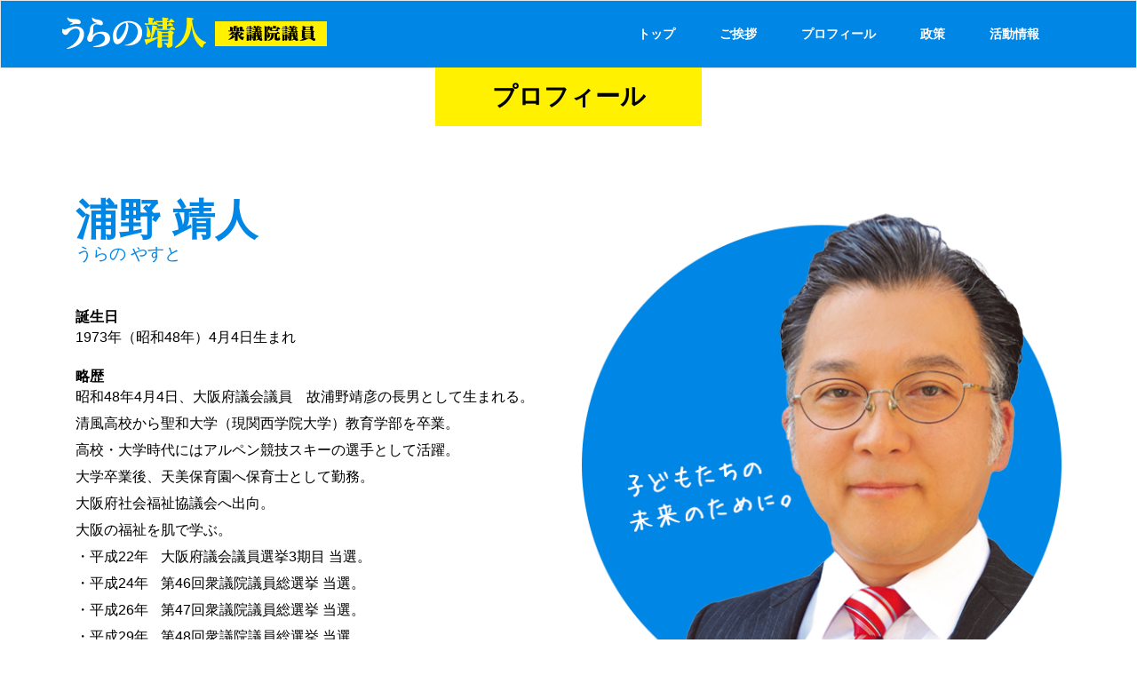

--- FILE ---
content_type: text/html; charset=UTF-8
request_url: https://uranoyasuto.net/profile/
body_size: 17600
content:
<!DOCTYPE html>
<!--[if lt IE 7]> <html class="no-js lt-ie9 lt-ie8 lt-ie7" lang="ja" xmlns:og="https://ogp.me/ns#" xmlns:fb="https://www.facebook.com/2008/fbml"> <![endif]-->
<!--[if IE 7]>    <html class="no-js lt-ie9 lt-ie8" lang="ja" xmlns:og="https://ogp.me/ns#" xmlns:fb="https://www.facebook.com/2008/fbml"> <![endif]-->
<!--[if IE 8]>    <html class="no-js lt-ie9" lang="ja" xmlns:og="https://ogp.me/ns#" xmlns:fb="https://www.facebook.com/2008/fbml"> <![endif]-->
<!--[if gt IE 8]><!--><html class="no-js" lang="ja" xmlns:og="https://ogp.me/ns#" xmlns:fb="https://www.facebook.com/2008/fbml"><!--<![endif]-->
<html lang="ja">
<head>
<!-- Google Tag Manager -->
<script>(function(w,d,s,l,i){w[l]=w[l]||[];w[l].push({'gtm.start':
new Date().getTime(),event:'gtm.js'});var f=d.getElementsByTagName(s)[0],
j=d.createElement(s),dl=l!='dataLayer'?'&l='+l:'';j.async=true;j.src=
'https://www.googletagmanager.com/gtm.js?id='+i+dl;f.parentNode.insertBefore(j,f);
})(window,document,'script','dataLayer','GTM-5CJJVQ7');</script>
<!-- End Google Tag Manager -->

	<meta charset="UTF-8">
	<meta name="viewport" content="width=device-width, initial-scale=1.0">
	<title>衆議院議員　うらの靖人 |   プロフィール</title>
	<meta name="description" content="衆議院議員うらの靖人のウェブサイト">
	<meta property="og:type" content="website">
	<meta property="og:image" content="https://uranoyasuto.net/wp/wp-content/themes/starter/images/ogimg.jpg">
			<link rel="shortcut icon" href="" type="image/x-icon"/>
		<link rel="stylesheet" type="text/css" href="">

	<link rel="profile" href="https://gmpg.org/xfn/11">
	<link rel="pingback" href="https://uranoyasuto.net/wp/xmlrpc.php">
	<!--[if lt IE 9]>
	<script src="https://uranoyasuto.net/wp/wp-content/themes/starter/js/html5.js"></script>
	<![endif]-->
		<link rel='dns-prefetch' href='//fonts.googleapis.com' />
<link rel='dns-prefetch' href='//s.w.org' />
<link rel="alternate" type="application/rss+xml" title="衆議院議員　うらの靖人 &raquo; フィード" href="https://uranoyasuto.net/feed" />
<link rel="alternate" type="application/rss+xml" title="衆議院議員　うらの靖人 &raquo; コメントフィード" href="https://uranoyasuto.net/comments/feed" />
<link rel="alternate" type="application/rss+xml" title="衆議院議員　うらの靖人 &raquo; プロフィール のコメントのフィード" href="https://uranoyasuto.net/profile/feed" />
		<script type="text/javascript">
			window._wpemojiSettings = {"baseUrl":"https:\/\/s.w.org\/images\/core\/emoji\/11\/72x72\/","ext":".png","svgUrl":"https:\/\/s.w.org\/images\/core\/emoji\/11\/svg\/","svgExt":".svg","source":{"concatemoji":"https:\/\/uranoyasuto.net\/wp\/wp-includes\/js\/wp-emoji-release.min.js?ver=4.9.26"}};
			!function(e,a,t){var n,r,o,i=a.createElement("canvas"),p=i.getContext&&i.getContext("2d");function s(e,t){var a=String.fromCharCode;p.clearRect(0,0,i.width,i.height),p.fillText(a.apply(this,e),0,0);e=i.toDataURL();return p.clearRect(0,0,i.width,i.height),p.fillText(a.apply(this,t),0,0),e===i.toDataURL()}function c(e){var t=a.createElement("script");t.src=e,t.defer=t.type="text/javascript",a.getElementsByTagName("head")[0].appendChild(t)}for(o=Array("flag","emoji"),t.supports={everything:!0,everythingExceptFlag:!0},r=0;r<o.length;r++)t.supports[o[r]]=function(e){if(!p||!p.fillText)return!1;switch(p.textBaseline="top",p.font="600 32px Arial",e){case"flag":return s([55356,56826,55356,56819],[55356,56826,8203,55356,56819])?!1:!s([55356,57332,56128,56423,56128,56418,56128,56421,56128,56430,56128,56423,56128,56447],[55356,57332,8203,56128,56423,8203,56128,56418,8203,56128,56421,8203,56128,56430,8203,56128,56423,8203,56128,56447]);case"emoji":return!s([55358,56760,9792,65039],[55358,56760,8203,9792,65039])}return!1}(o[r]),t.supports.everything=t.supports.everything&&t.supports[o[r]],"flag"!==o[r]&&(t.supports.everythingExceptFlag=t.supports.everythingExceptFlag&&t.supports[o[r]]);t.supports.everythingExceptFlag=t.supports.everythingExceptFlag&&!t.supports.flag,t.DOMReady=!1,t.readyCallback=function(){t.DOMReady=!0},t.supports.everything||(n=function(){t.readyCallback()},a.addEventListener?(a.addEventListener("DOMContentLoaded",n,!1),e.addEventListener("load",n,!1)):(e.attachEvent("onload",n),a.attachEvent("onreadystatechange",function(){"complete"===a.readyState&&t.readyCallback()})),(n=t.source||{}).concatemoji?c(n.concatemoji):n.wpemoji&&n.twemoji&&(c(n.twemoji),c(n.wpemoji)))}(window,document,window._wpemojiSettings);
		</script>
		<style type="text/css">
img.wp-smiley,
img.emoji {
	display: inline !important;
	border: none !important;
	box-shadow: none !important;
	height: 1em !important;
	width: 1em !important;
	margin: 0 .07em !important;
	vertical-align: -0.1em !important;
	background: none !important;
	padding: 0 !important;
}
</style>
<link rel='stylesheet' id='whats-new-style-css'  href='https://uranoyasuto.net/wp/wp-content/plugins/whats-new-genarator/whats-new.css?ver=1.11.0' type='text/css' media='all' />
<link rel='stylesheet' id='thm-style-css'  href='https://uranoyasuto.net/wp/wp-content/themes/starter/style.css?ver=4.9.26' type='text/css' media='all' />
<link rel='stylesheet' id='font-awesome-css'  href='https://uranoyasuto.net/wp/wp-content/themes/starter/css/font-awesome.min.css?ver=4.9.26' type='text/css' media='all' />
<link rel='stylesheet' id='raleway_one-css'  href='https://fonts.googleapis.com/css?family=Raleway%3A100%2C200%2C300%2C400%2C500%2C600%2C700%2C800%2C900&#038;ver=4.9.26' type='text/css' media='all' />
<link rel='stylesheet' id='raleway_two-css'  href='https://fonts.googleapis.com/css?family=Raleway%3A100%2C200%2C300%2C400%2C500%2C600%2C700%2C800%2C900&#038;ver=4.9.26' type='text/css' media='all' />
<link rel='stylesheet' id='raleway_three-css'  href='https://fonts.googleapis.com/css?family=Raleway%3A100%2C200%2C300%2C400%2C500%2C600%2C700%2C800%2C900&#038;ver=4.9.26' type='text/css' media='all' />
<link rel='stylesheet' id='quick-style-css'  href='https://uranoyasuto.net/wp/wp-content/themes/starter/quick-style.php?ver=4.9.26' type='text/css' media='all' />
<link rel='stylesheet' id='sportson_preset1-css'  href='https://uranoyasuto.net/wp/wp-content/themes/starter/css/presets/preset1.css?ver=4.9.26' type='text/css' media='all' />
<link rel='stylesheet' id='prettyCss-css'  href='https://uranoyasuto.net/wp/wp-content/plugins/themeum-project/css/prettyPhoto.css?ver=4.9.26' type='text/css' media='' />
<script type='text/javascript' src='https://uranoyasuto.net/wp/wp-includes/js/jquery/jquery.js?ver=1.12.4'></script>
<script type='text/javascript' src='https://uranoyasuto.net/wp/wp-includes/js/jquery/jquery-migrate.min.js?ver=1.4.1'></script>
<link rel='https://api.w.org/' href='https://uranoyasuto.net/wp-json/' />
<link rel="EditURI" type="application/rsd+xml" title="RSD" href="https://uranoyasuto.net/wp/xmlrpc.php?rsd" />
<link rel="wlwmanifest" type="application/wlwmanifest+xml" href="https://uranoyasuto.net/wp/wp-includes/wlwmanifest.xml" /> 
<meta name="generator" content="WordPress 4.9.26" />
<link rel="canonical" href="https://uranoyasuto.net/profile" />
<link rel='shortlink' href='https://uranoyasuto.net/?p=9' />
<link rel="alternate" type="application/json+oembed" href="https://uranoyasuto.net/wp-json/oembed/1.0/embed?url=https%3A%2F%2Furanoyasuto.net%2Fprofile" />
<link rel="alternate" type="text/xml+oembed" href="https://uranoyasuto.net/wp-json/oembed/1.0/embed?url=https%3A%2F%2Furanoyasuto.net%2Fprofile&#038;format=xml" />
	<script type="text/javascript" src="https://www.google.com/jsapi"></script>
	<script type="text/javascript" src="https://uranoyasuto.net/wp/wp-content/themes/starter/js/feed.js"></script>
</head>

<body class="page-template page-template-page-fullwidth page-template-page-fullwidth-php page page-id-9">
<!-- Google Tag Manager (noscript) -->
<noscript><iframe src="https://www.googletagmanager.com/ns.html?id=GTM-5CJJVQ7"
height="0" width="0" style="display:none;visibility:hidden"></iframe></noscript>
<!-- End Google Tag Manager (noscript) -->

  <div id="fb-root"></div>
  <script>(function(d, s, id) {
  var js, fjs = d.getElementsByTagName(s)[0];
  if (d.getElementById(id)) return;
  js = d.createElement(s); js.id = id;
  js.src = "//connect.facebook.net/ja_JP/sdk.js#xfbml=1&appId=249340028563723&version=v2.3";
  fjs.parentNode.insertBefore(js, fjs);
}(document, 'script', 'facebook-jssdk'));</script>
	<div id="page" class="hfeed site">
		<header id="masthead" class="site-header" role="banner">
			<div id="navigation" class="navbar navbar-default">
				<div class="container">
					<div class="navbar-header">
						<button type="button" class="navbar-toggle" data-toggle="collapse" data-target=".navbar-collapse">
							<span class="icon-bar"></span>
							<span class="icon-bar"></span>
							<span class="icon-bar"></span>
						</button>
						<h1><a class="navbar-brand scroll" href="/">

																	<img src="/wp/wp-content/uploads/2018/03/logo.png" title="衆議院議員 うらの靖人">
						</a>
                        <span></span></h1>
					</div>
					<div class="navbar-collapse collapse">
													<ul id="menu-%e3%82%b0%e3%83%ad%e3%83%8a%e3%83%93" class="nav navbar-nav"><li id="menu-item-39" class=" menu-item menu-item-type-post_type menu-item-object-page menu-item-has-children"><a href="https://uranoyasuto.net#home-3" class="no-scroll">トップ</a>
<ul class="sub-menu">
	<li id="menu-item-54" class=" menu-item menu-item-type-post_type menu-item-object-page"><a href="https://uranoyasuto.net#home-activity" class="no-scroll">活動情報</a></li>
	<li id="menu-item-69" class=" menu-item menu-item-type-post_type menu-item-object-page"><a href="https://uranoyasuto.net#home-policy" class="no-scroll">私の考える政策</a></li>
	<li id="menu-item-55" class=" menu-item menu-item-type-post_type menu-item-object-page"><a href="https://uranoyasuto.net#gallery" class="no-scroll">活動風景</a></li>
</li>
	<li id="menu-item-43" class=" menu-item menu-item-type-post_type menu-item-object-page"><a href="https://uranoyasuto.net#link" class="no-scroll">リンク</a></li>
</ul>
</li>
<li id="menu-item-38" class=" menu-item menu-item-type-custom menu-item-object-custom"><a href="/greeting/" class="no-scroll">ご挨拶</a></li>
<li id="menu-item-40" class=" menu-item menu-item-type-custom menu-item-object-custom current-menu-item"><a href="/profile/" class="no-scroll">プロフィール</a></li>
<li id="menu-item-41" class=" menu-item menu-item-type-custom menu-item-object-custom"><a href="/policy/" class="no-scroll">政策</a></li>
<li id="menu-item-20" class=" menu-item menu-item-type-taxonomy menu-item-object-category"><a href="https://uranoyasuto.net/archives/category/activity" class="no-scroll">活動情報</a></li>
</ul>											</div>
				</div>  
			</div>
		</header><!--/#header-->
    <section id="main" class="clearfix">
        <div id="page" class="container">
            <div class="row">
                <div id="content" class="site-content col-md-12" role="main">

                    
                        <article id="post-9" class="post-9 page type-page status-publish hentry">

                            <h1 class="entry-title">プロフィール</h1>

                            
                            <div class="entry-content">
                                <div id="profile-contents">
<div class="feature-box col-md-6 col-sm-6 col-xs-12">
<h2>浦野 靖人</h2>
<p class="furi">うらの やすと</p>
<h3>誕生日</h3>
<p>1973年（昭和48年）4月4日生まれ</p>
<h3>略歴</h3>
<p>昭和48年4月4日、大阪府議会議員　故浦野靖彦の長男として生まれる。<br />
清風高校から聖和大学（現関西学院大学）教育学部を卒業。<br />
高校・大学時代にはアルペン競技スキーの選手として活躍。<br />
大学卒業後、天美保育園へ保育士として勤務。<br />
大阪府社会福祉協議会へ出向。<br />
大阪の福祉を肌で学ぶ。<br />
<span style="display:inline-block; width:6em;">・平成22年</span>大阪府議会議員選挙3期目 当選。<br />
<span style="display:inline-block; width:6em;">・平成24年</span>第46回衆議院議員総選挙 当選。<br />
<span style="display:inline-block; width:6em;">・平成26年</span>第47回衆議院議員総選挙 当選。<br />
<span style="display:inline-block; width:6em;">・平成29年</span>第48回衆議院議員総選挙 当選。<br />
<span style="display:inline-block; width:6em;">・令和3年</span>第49回衆議院議員総選挙 当選。<br />
<span style="display:inline-block; width:6em;">・令和6年</span>第50回衆議院議員総選挙 当選。</p>
<h3>現在</h3>
<p>
衆議院　内閣委員会理事<br />
衆議院　政治改革特別委員会理事<br />
〇日本維新の会選挙対策委員長代行<br />
〇総支部代表（群馬維新の会・静岡県総支部・岐阜県総支部<br />
　愛知維新の会・三重県総支部・鳥取県総支部・岡山維新の会<br />
　広島維新の会・徳島維新の会・香川県総支部・宮崎県総支部<br />
　沖縄県総支部）<br />
〇党紀委員長</p>
<h3>趣味</h3>
<p>スキー（高校・大学時代はアルペンスキーの選手）</p>
</div>
<div class="feature-box col-md-6 col-sm-6 col-xs-12"><img src="/wp/wp-content/uploads/2021/12/profile_img.png" alt="うらの靖人" width="100%" /></div>
</div>
                                                            </div>

                        </article>

                                    </div>
            </div> <!--/#content-->
        </div>
    </section> <!--/#page-->


<section id="bottom" class="footer-wiget-area">
  <div class="container">
    <div class="row">
          </div>
  </div>
</section>
<footer id="footer" class="midnight-blue">
  <div class="container">
    <div class="row">
    <p><strong>大阪府第15区</strong><br>
          松原市・富田林市・河内長野市・大阪狭山市・堺市美原区・太子町・河南町・千早赤阪村</p>
      <div class="inner">
    
        <p class="address"><strong>国会事務所</strong><br>
          〒100-8981 東京都千代田区永田町2-2-1<br>
          衆議院第一議員会館405号室<br>
          Tel.03-3508-7641 Fax.03-3508-3271</p>
        <p class="address"><strong>大阪事務所</strong><br>
          〒580-0016 大阪府松原市上田3-4-6<br>
    <a href="https://maps.app.goo.gl/AQaXnX7HFDCbwskE6" target="_blank">GoogleMAP</a><br>
          Tel.072-330-6700 Fax.072-336-0037</p>
      </div>
      <div class="col-sm-6">
      <p class="copyright">Copyright &copy; うらの靖人 All Rights Reserved</p>
      </div>
      <div class="col-sm-6">
        <ul id="menu-%e3%82%b0%e3%83%ad%e3%83%8a%e3%83%93-1" class="footer-menu pull-right"><li id="menu-item-39" class="menu-item menu-item-type-post_type menu-item-object-page menu-item-has-children menu-item-39"><a href="/">トップ</a></li>
<li id="menu-item-38" class="menu-item menu-item-type-custom menu-item-object-custom menu-item-38"><a href="/greeting/">ご挨拶</a></li>
<li id="menu-item-40" class="menu-item menu-item-type-custom menu-item-object-custom menu-item-40"><a href="/profile/">プロフィール</a></li>
<li id="menu-item-41" class="menu-item menu-item-type-custom menu-item-object-custom menu-item-41"><a href="/policy/">政策</a></li>
<li id="menu-item-20" class="menu-item menu-item-type-taxonomy menu-item-object-category menu-item-20"><a href="/archives/category/activity">活動情報</a></li>
</ul>
      </div>
    </div>
  </div>
  <a id="gototop" class="gototop" href="#"><i class="icon-chevron-up"></i></a><!--#gototop--> 
</footer>
<!--/#footer-->
</div>
<script type='text/javascript' src='https://uranoyasuto.net/wp/wp-content/themes/starter/js/bootstrap.min.js?ver=4.9.26'></script>
<script type='text/javascript' src='https://uranoyasuto.net/wp/wp-content/themes/starter/js/SmoothScroll.js?ver=4.9.26'></script>
<script type='text/javascript' src='https://uranoyasuto.net/wp/wp-content/themes/starter/js/jquery.scrollTo.js?ver=4.9.26'></script>
<script type='text/javascript' src='https://uranoyasuto.net/wp/wp-content/themes/starter/js/jquery.nav.js?ver=4.9.26'></script>
<script type='text/javascript' src='https://uranoyasuto.net/wp/wp-content/themes/starter/js/jquery.parallax.js?ver=4.9.26'></script>
<script type='text/javascript' src='https://uranoyasuto.net/wp/wp-content/themes/starter/js/main.js?ver=4.9.26'></script>
<script type='text/javascript' src='https://uranoyasuto.net/wp/wp-content/plugins/themeum-project/js/jquery.prettyPhoto.js?ver=4.9.26'></script>
<script type='text/javascript' src='https://uranoyasuto.net/wp/wp-content/plugins/themeum-project/js/prettyphoto-custom.js?ver=4.9.26'></script>
<script type='text/javascript' src='https://uranoyasuto.net/wp/wp-includes/js/wp-embed.min.js?ver=4.9.26'></script>
<script type="text/javascript">
			  var _gaq = _gaq || [];
  _gaq.push(['_setAccount', 'UA-73158415-1']);
  _gaq.push(['_trackPageview']);

  (function() {
    var ga = document.createElement('script'); ga.type = 'text/javascript'; ga.async = true;
    ga.src = ('https:' == document.location.protocol ? 'https://' : 'http://') + 'stats.g.doubleclick.net/dc.js';
    var s = document.getElementsByTagName('script')[0]; s.parentNode.insertBefore(ga, s);
  })();
</script>
</body></html>

--- FILE ---
content_type: text/css
request_url: https://uranoyasuto.net/wp/wp-content/plugins/whats-new-genarator/whats-new.css?ver=1.11.0
body_size: 1903
content:
div.whatsnew {
  margin: 0 1.3%;
  float:left;
  font-size: 100%;
  word-break: break-all;
  overflow: hidden;
  width:60%;
/*  border: 1px silver solid;
  -webkit-border-radius: 3px;
  -moz-border-radius: 3px;
  -ms-border-radius: 3px;
  -o-border-radius: 3px;
  border-radius: 3px;
*/}

div.wn-head {
  margin: 0;
  padding: 5px 10px;
  overflow: hidden;
  background:none !important;
/*  border: 0;
  border-bottom: 1px silver solid;
  -webkit-box-shadow: #cccccc 1px 1px 4px;
  -moz-box-shadow: #cccccc 1px 1px 4px;
  box-shadow: #cccccc 1px 1px 4px;
  -moz-border-radius-topleft: 3px;
  -webkit-border-top-left-radius: 3px;
  border-top-left-radius: 3px;
  -moz-border-radius-topright: 3px;
  -webkit-border-top-right-radius: 3px;
  border-top-right-radius: 3px;
*/}
div.wn-head .wn-title {
  font-weight: bold;
  font-size: 100%;
  text-align: left;
  float: left;
  overflow: hidden;
  width: auto;
}
div.wn-head .wn-postlist {
  background: transparent url("./image/list.png") left center no-repeat;
  font-weight: normal;
  font-size: 90%;
  text-align: right;
  cursor: pointer;
  float: right;
  width: 4em;
}

div.wn-item {
  margin: 5px 0;
  padding: 0;
  border: 0;
  overflow: hidden;
}
div.wn-item .wn-date {
  margin: 0 0 0 0.3em;
  padding: 0;
  border: 0;
  float: left;
  width: 7.1em;
  font-weight: bold;
  overflow: hidden;
  white-space: nowrap;
}
div.wn-item .wn-article {
  margin: 0 0 0 7.1em;
  padding: 0 2px;
  overflow: hidden;
}
div.wn-item .wn-article .newmark {
  font-size: 74%;
  padding: 1px 5px;
  vertical-align: middle;
  color: White;
  background-color: #ff4500;
  -webkit-border-radius: 3px;
  -moz-border-radius: 3px;
  -ms-border-radius: 3px;
  -o-border-radius: 3px;
  border-radius: 3px;
}
@media (max-width: 767px) {
div.whatsnew {
  float:none;
  padding:0 15px;
  margin: 0;
  width:100%;
}
div.wn-head .wn-postlist {
  float: none;
}


}

--- FILE ---
content_type: text/css
request_url: https://uranoyasuto.net/wp/wp-content/themes/starter/style.css?ver=4.9.26
body_size: 15406
content:
/*
Theme Name: starter
Theme URI: http://demo.themeum.com/starter
Author: Themeum
Author URI: http://themeum.com/
Description: Features include a front page template with its own widgets, an optional display font, styling for post formats on both index and single views, and an optional no-sidebar page template. Make it yours with a custom menu.
Version: 1.1
License: GNU General Public License v2 or later
License URI: http://www.gnu.org/licenses/gpl-2.0.html
Tags:
Text Domain: THEMEUM
*/


@import url('css/bootstrap.min.css');
@import url('css/font-awesome.min.css');
@import url('css/main.css');

@import url(http://fonts.googleapis.com/css?family=Roboto:400,100,300,500,700,900);
@import url(http://fonts.googleapis.com/css?family=Roboto+Slab:400,300,100,700);

#main{
	margin: 0 auto;
}

.blog #content article.post,
.archive #content article.post{
	margin-bottom: 60px;
	background: #fff;
}
.site-header{
	margin-bottom: 0;
}

.entry-thumbnail{
	border-bottom: 3px solid #eee;
}

.navbar.navbar-default{
	background-color: #fff;
	margin-bottom: 0;
	border-bottom: 0;
	box-shadow: 0 0 3px 0 rgba(0, 0, 0, 0.2);
	-webkit-box-shadow: 0 0 3px 0 rgba(0, 0, 0, 0.2);
}

.entry-chat,
.entry-link,
.entry-status,
.entry-qoute,
.entry-audio{
	padding: 20px;
	border-width: 0 0 1px;
	border-style: solid;
	border-color: #eee;
	box-shadow: inset 0px 0px 3px rgba(0,0,0,.5);
	background: #34495e;
	color:#fff;
	font-size: 14px;
}

.entry-chat p{
	font-size: 14px;
}

.entry-link{
	padding-top: 30px;
	padding-bottom: 30px;
}

.entry-link h4{
	font-size: 20px;
}

.entry-qoute blockquote p{
	font-weight: 400;
	letter-spacing: .5px;
	line-height: 26px;
}

.entry-qoute blockquote small{
	font-style: italic;
	font-size: 15px;
}

.format-aside .post-content.media .entry-title{
	display: none;
}

.page .entry-title{
	background:#fff100;
	font-size:28px;
	margin:0 auto;
	text-align:center;
	text-transform: capitalize;
	padding:18px 0;
	width:300px;
}

.entry-title,
.entry-summary{
	-ms-word-wrap: break-word;
	word-wrap: break-word;
}
.entry-content>h2{
	color:#0086e4;
	font-size:48px;
	font-weight:bold;
	margin:0 0 65px 0;
}
.entry-content>p{
	font-size:16px;
	line-height:30px;
}
.post-content.media{
	margin-top: 20px;
}

.post-content.media .pull-left{
	padding-right: 20px;
	border-right: 1px solid #eaeaea;
	margin-right: 30px;
}

.post-content.media .post-format,
.post-content.media .publish-date{
	text-align: center;
	margin: 15px 0 0;
	padding: 0px;
}

.post-content.media .post-format{
	margin: 0 0 15px;
}

.post-content.media .post-format i{
	font-size: 24px;
	border: 1px solid #eee;
	/* border-radius: 50%; */
	width: 50px;
	height: 50px;
	line-height: 50px;
	text-align: center;
	transition:all .4s linear;
}

.post-content.media:hover .post-format i{
	border-color: #34495e;
	border-radius: 50%;
}

.post-content.media .publish-date{
	margin: 5px 0 0px;
}

.post-content.media .publish-date .entry-date{
	font-size: 16px;
	font-weight: 400;
	padding: 0 10px;
	text-transform: uppercase;
}

#blog-gallery-slider.carousel{
	overflow: hidden;
}

#blog-gallery-slider .carousel-control.left,
#blog-gallery-slider .carousel-control.right{
	top: 40%;
	left: -40px;
	height: 80px;
	width: 40px;
	background: #34495e;
	opacity: 0;
	text-shadow:none;
	border-top-right-radius: 3px;
	border-bottom-right-radius: 3px;
	transition: all .3s linear;
}

#blog-gallery-slider .carousel-control.right{
	left: auto;
	right: -40px;
	border-top-right-radius: 0;
	border-bottom-right-radius: 0;
	border-top-left-radius: 3px;
	border-bottom-left-radius: 3px;
}

#blog-gallery-slider.carousel:hover .carousel-control.left{
	left: 0px;
	opacity: 1;
}

#blog-gallery-slider.carousel:hover .carousel-control.right{
	right: 0px;
	opacity: 1;
}


#blog-gallery-slider .carousel-control .glyphicon-chevron-left,
#blog-gallery-slider .carousel-control .glyphicon-chevron-right{
	line-height: 80px;
	top: 0;
	left: 10px;
}

.entry-meta{
	margin: 0px 0 20px;
}
.entry-meta .author,
.entry-meta .comments-link{
	display:none;
}

.entry-meta ul{
	display: block;
	list-style: none;
	padding: 0;
	margin: 0;
}

.entry-meta ul li{
	display: inline-block;
	margin-right: 15px;
}

.entry-meta ul li i{
	margin-right: 5px;
}

.entry-meta ul li:last-child{
	margin-right: 0px;
}

.entry-meta ul li,
.entry-meta ul li i,
.entry-meta ul li a{
	text-transform: uppercase;
	letter-spacing: .75px;
	color: #a8b1b4;
	font-weight: 300;
}

.entry-meta ul li a:hover{
	color: #222;
}

.entry-summary .read-more{
	position: relative;
	-webkit-transition: all 0.17s ease-in-out;
	-moz-transition: all 0.17s ease-in-out;
	-ms-transition: all 0.17s ease-in-out;
	-o-transition: all 0.17s ease-in-out;
	transition: all 0.17s ease-in-out;
	border: 2px solid #e5e5e5;
	padding: 6px 32px 6px 22px;
	border-radius: 4px;
	color: #363f46;
	box-shadow: 0 0 0 0;
	font-size: 12px;
	text-transform: capitalize;
}

.entry-summary p:last-child{
	margin-top: 20px;
}

.entry-summary .read-more:hover{
	color: #34495e;
}

.entry-status iframe{
	width: 99%;
}


.single-post .entry-title{
	margin-top: 20px;
}

.single-post #content article.post{
	margin-bottom: 30px;
}

.single-post #content .post-author,
.single-post #content .post-navigation{
	background: #fff;
	margin-top: 0px;
	margin-bottom: 30px;
}


.single-post #content .post-author .pull-left{
	margin-right: 20px;
	padding: 3px;
	background: #eee;
}

.single-post #content .post-author .media-body h3{
	margin-top: 0;
	text-transform: capitalize;
}

.single-post #content .post-author .media-body p{
	margin-bottom: 0;
	line-height: 24px;
	font-size: 14px;
}

.single-post #content .post-navigation{
	text-transform: lowercase;
}

.single-post #content .post-navigation a:hover{
	text-decoration: underline;
}

.sticky{

}

.alignnone {
    margin: 5px 20px 20px 0;
}

img.alignnone {
    max-width: 100%;
    height: auto;
}

.aligncenter,
div.aligncenter {
    display: block;
    margin: 5px auto 5px auto;
}

.alignright {
    float:right;
    margin: 10px 0 20px 20px;
}

.alignleft {
    float: left;
    margin: 10px 20px 20px 0;
}

.aligncenter {
    display: block;
    margin: 10px auto 15px auto;
}

a img.alignright {
    float: right;
    margin: 5px 0 20px 20px;
}

a img.alignnone {
    margin: 5px 20px 20px 0;
}

a img.alignleft {
    float: left;
    margin: 5px 20px 20px 0;
}

a img.aligncenter {
    display: block;
    margin-left: auto;
    margin-right: auto
}

.wp-caption {
    background: #fff;
    border: 1px solid #f0f0f0;
    max-width: 96%; /* Image does not overflow the content area */
    padding: 5px 3px 10px;
    text-align: center;
}

.wp-caption.alignnone {
    margin: 5px 20px 20px 0;
}

.wp-caption.alignleft {
    margin: 5px 20px 20px 0;
}

.wp-caption.alignright {
    margin: 5px 0 20px 20px;
}

.wp-caption img {
    border: 0 none;
    height: auto;
    margin: 0;
    max-width: 98.5%;
    padding: 0;
    width: auto;
}

.wp-caption p.wp-caption-text {
    font-size: 11px;
    line-height: 17px;
    margin: 0;
    padding: 0 4px 5px;
}

.gallery-caption{

}

.bypostauthor{

}

.widget-area{
	word-break: break-word;
}

.widget-area img{
	max-width: 100%;
	height: auto;
}

.bottom-widget{
	word-break: break-word;
}

.widget_recent_comments a{
	word-break: break-word;
}

.bottom-widget img{
	max-width: 100%;
	height: auto;
}

.widget-area select{
	max-width: 100%;
}

.bottom-widget select{
	max-width: 100%;
}

.sidebar-inner .widget{
	margin-bottom: 5px;
	padding: 0 25px 60px;
	background: #fff;
}

.footer-wiget-area .bottom-widget{
	margin-bottom:50px;
}

.form-control{
	border-radius: 0;
}

.widget_title{
	margin-top: 0;
	margin-bottom: 20px;
	font-size:20px;
	font-weight:bold;
	background: url(images/boder-bg.png) repeat-x 0 100%;
	padding-bottom:13px;
}

.widget table,
.widget th,
.widget td {
	border: 1px solid rgba(0, 0, 0, 0.1);
	text-align: center;
}

.widget table {
	border-collapse: separate;
	border-spacing: 0;
	border-width: 1px 0 0 1px;
	width: 100%;
}

.widget caption,
.widget th,
.widget td {
	font-weight: normal;
	text-align: center;
	line-height: 1.8;
}

.widget caption{
	width: 100%;
	border-width: 1px 1px 0;
	border-style: solid;
	border-color: rgba(0,0,0,.1);
	line-height: 2.5;
}
.widget th {
	border-width: 0 1px 1px 0;
	font-weight: bold;
}

.widget td {
	border-width: 0 1px 1px 0;
}

.widget table,
.widget th,
.widget td {
	border-color: rgba(0, 0, 0, 0.1);
}

.widget caption {
	color: #2b2b2b;
	font-weight: 900;
}
.widget thead th {
	background-color: rgba(0, 0, 0, 0.02);
}

.widget #today a{
	display: block;
	background-color: rgba(0, 0, 0, 0.02);
}

.widget .tagcloud{
	display: block;
}

.widget .tagcloud a{
	display: inline-block;
	font-size: 14px!important;
	padding: 5px 15px;
	margin-right: 7px;
	margin-bottom: 10px;
	border: 1px solid rgba(0,0,0,.1);
	transition:all 500ms linear;
}

.widget .tagcloud a:hover{
	background-color:rgba(0,0,0,.1);
}

.widget ul{
	padding: 0;
	margin: 0;
	letter-spacing: 0;
	list-style: none;
}

.widget ul li{
	color: #95a3a6;
	border-bottom: 1px dotted #e2e2e2;
	padding: 8px 0;
}


.widget ul li a{
	text-decoration: none;
	color: #0086e4;
	font-size:16px;
	padding: 8px 5px 8px 0;
	-webkit-transition: all .07s ease;
	-moz-transition: all .07s ease;
	-ms-transition: all .07s ease;
	-o-transition: all .07s ease;
	transition: all .07s ease;
}

.widget ul li:hover  { background:#fafafa; }

.widget ul li a:hover{ 
	color: #515151;
	padding-left:6px;
}

#footer a{
	color: #000;
}

.footer-menu{
	list-style: none;
	display: block;
}

.footer-menu li{
	position: relative;
	display: inline-block;
	margin-right: 10px;
	margin-left: 10px;
}

.footer-menu li:first-child{
	margin-left: 0;
}

.footer-menu li:last-child{
	margin-right: 0;
}

.footer-menu li:before{
	content: "/";
	position: absolute;
	right: -14px;
}

.footer-menu li:last-child:before{
	display: none;
}

#respond input[type="text"],
#respond input[type="email"],
#respond input[type="url"]
{
	display: block;
	width: 100%;
	height: 36px;
	border: 1px solid #f2f2f2;
	margin-bottom: 30px;
	padding: 0 10px;
	background: #fafafa;
}


#respond textarea{
	display: block;
	width: 100%;
	height: 180px;
	border: 1px solid #f2f2f2;
	margin-bottom: 30px;
	resize:none;
	padding: 10px;
	background: #fafafa;
}

#respond input:focus,
#respond textarea:focus{
	outline-offset:0;
	outline: 0;
	border-color:#000;
}

#respond ::-webkit-input-placeholder{
	font-weight: 300;
	font-style: italic;
	font-size: 16px;
	letter-spacing: 1px;
}

#footer{
	padding: 25px 0 0;
}

.footer-menu{
	margin:0;
}

#respond .logged-in-as{
	padding-left: 15px;
}

#respond .comment-reply-title{
	margin-top: 0px;
	text-transform: capitalize;
	margin-bottom: 20px;
}

.comment-list{
	padding: 0;
}

.comment-list .comment-body{
	margin-bottom:25px;
}

.comment-list .comment-body .comment-avartar{
	margin-right: 20px;
}

.comment-list .comment-body .comment-author{
	font-size: 16px;
	text-transform: capitalize;
}

.comment-list .comment-body .comment-date,
.comment-list .comment-body .comment-time{
	font-size: 13px;
	font-weight: 300;
	margin: 0 0 0 7px;
}

.comment-list .comment-body .comment-time{
	margin: 0 10px 0 0px;
}

.comment-list .comment-body .edit-link{
	margin-right: 5px;
}

.comment-list .comment-body .comment-reply,
.comment-list .comment-body .edit-link{
	text-transform: lowercase;
	font-weight: 300;
	display: none;
	transition: display .5s linear;
	-webkit-transition: display .5s linear;
}


.comment-list .comment-body:hover .comment-reply,
.comment-list .comment-body:hover .edit-link{
	display: inline-block;
}

.comment-body .comment-content p{
	margin-bottom: 0;
	font-size: 13px;
	letter-spacing: .3px;
	line-height: 20px;
	margin-top: 0px;
}

.comment-list .children{
	padding-left: 40px;
}

#comments .comments-title{
	margin-top: 0;
	margin-bottom: 20px;
}

#comments .form-submit #submit{

	display: inline-block;
	padding: 6px 12px;
	margin-bottom: 0;
	font-size: 14px;
	font-weight: normal;
	line-height: 1.428571429;
	text-align: center;
	white-space: nowrap;
	vertical-align: middle;
	cursor: pointer;
	background-image: none;
	border: 1px solid transparent;
	border-radius: 4px;
	-webkit-user-select: none;
		-moz-user-select: none;
			-ms-user-select: none;
				-o-user-select: none;
					user-select: none;
	color: #333333;
	background-color: #ffffff;
	border-color: #cccccc;

}

.page-header{
	padding: 0;
	margin: 0 auto 70px;
	text-align:center;
	border:0 none;
}

.page-header .page-title{
	background:#fff100;
	font-size:28px;
	margin:0 auto;
	text-align:center;
	text-transform: capitalize;
	padding:18px 0;
	width:300px;
}

.pagination{
	padding: 0;
	margin: 0;
}

.pagination>.active>a,
.pagination>.active>span,
.pagination>.active>a:hover,
.pagination>.active>span:hover,
.pagination>.active>a:focus,
.pagination>.active>span:focus{
	background: #34495e;
	border-color: #34495e;
}


/** menu **/

 #masthead.sticky{
    position: fixed!important;
    top: 0;
    left: 0;
    right: 0;
    z-index: 99999;
 }

#navigation.navbar{
	border-radius: 0;
}

#navigation .navbar-nav > li > a {
	padding: 25px;
	line-height: 25px;
	transition:padding .2s ease-in-out 0;
}

#masthead.sticky #navigation .navbar-nav > li > a {
	padding: 20px 25px;
}

#navigation .navbar-nav ul.sub-menu{
	list-style: none;
	padding: 0;
	margin: 0;
	width:180px;
	position: absolute;
	z-index: 99999;
}

#navigation .navbar-nav li.menu-item-has-children {
	position: relative;
}

#navigation .navbar-nav li.menu-item-has-children ul.sub-menu{
	visibility: hidden; 
	background: #F8F8F8;
	border: 1px solid #E7E7E7;
	border-top: 0;
	display:none;
}

#navigation .navbar-nav li.menu-item-has-children ul.sub-menu li{
	line-height: 20px;
}

#navigation .navbar-nav li.menu-item-has-children ul.sub-menu li a{
	padding: 10px 25px;
	display: block;
}

#navigation .navbar-nav li.menu-item-has-children ul.sub-menu li a:hover {
	background: #f2f2f2;
}

#navigation .navbar-nav li.menu-item-has-children:hover ul.sub-menu{
	visibility: visible; 
}

/* One Page Style */

.page-wrapper{
/*	padding: 80px 0;
*/}

.parallax{
	position: relative;
	z-index: 1;
}

.parallax-image{
	background-position: 50% 0;
	background-repeat: no-repeat;
	background-attachment: fixed;
	background-size: cover;
}

/*
.overlay{
	position: absolute;
	top: 0;
	bottom: 0;
	right: 0;
	left: 0;
	background: url('./images/pattern.png');
	z-index: 2;
}
*/

.parallax-content{
	position: relative;
	z-index: 4;
	padding: 80px 0;
}

@media (max-width: 767px) {
.page .entry-title{
	font-size:14px;
	padding:9px 0;
	width:150px;
}
}

.activity_banner{
	width:100%;
	margin:10px 0 0 0;
}

--- FILE ---
content_type: text/css;charset=UTF-8
request_url: https://uranoyasuto.net/wp/wp-content/themes/starter/quick-style.php?ver=4.9.26
body_size: 253
content:
body{ background: #ffffff; }.navbar.navbar-default{ background: #0086e4; }#footer{ background: #fff100; }body{font-family: "Raleway";font-weight: 400;font-size: 14px;color: #000000;}h1,h2,h3,h4,h5,h6{font-family: "Raleway";font-weight: 700;color: #000000;}#navigation .navbar-nav > li > a{font-family: "Raleway";}

--- FILE ---
content_type: text/css
request_url: https://uranoyasuto.net/wp/wp-content/themes/starter/css/presets/preset1.css?ver=4.9.26
body_size: 212
content:
/* anchor */
a,
#navigation, 
.team-box ul.social li a{
  color: #0082dd;

}
.navbar-nav > li.current-menu-parent > a,
#navigation .navbar-nav li.current-menu-item a{
  color: #ffffff !important;
}

a:hover{
  color:#0082dd;
}

.team-box:hover {
	background: #095bc1;
}




--- FILE ---
content_type: text/css
request_url: https://uranoyasuto.net/wp/wp-content/themes/starter/css/main.css
body_size: 24785
content:
@charset "UTF-8";
/*
* Starter - HTML5 Template
* File Description: This file contain all the site styles.
* 
* Author: Themeum
* 
* Website: http://www.themeum.com/
* 
* Support: support@themeum.com
* 
* This template has been purchased at http://www.themeum.com/
*/

/*
* TABLE OF CONTENT
*
*/

a:hover{
	text-decoration: none;
}

.btn{
	text-transform: uppercase;
	border-width: 0 0 3px !important;
	border-style: solid;
	border-radius: 6px;
}

/*=================================
*======= 		BLOG	 ========
*===============================*/

body{
	background: #fff;
	font-size: 16px;
	line-height: 24px;
	font-weight: 300;
	color: #000;
	font-family: "メイリオ",Meiryo,"Hiragino Kaku Gothic Pro","ヒラギノ角ゴ Pro W3","ＭＳ Ｐゴシック",sans-serif !important;
}

h1,h2,h3,h4,h5,h6{
	font-weight: 400;
	font-family: "メイリオ",Meiryo,"Hiragino Kaku Gothic Pro","ヒラギノ角ゴ Pro W3","ＭＳ Ｐゴシック",sans-serif !important;
}

h1{
	font-weight: 300;
}

h3{
	font-size: 20px;
}
a:hover{
	opacity:0.8;
}



/* Dark Background */
#service-2.dark-bg,
#clients.dark-bg{
	color: #fff;
	color: rgba(255,255,255,.8);
}

#service-2.dark-bg h2,
#clients.dark-bg h2,
.service-box-2 h3{
	color: rgba(255,255,255,.8);
}




#home-3{
	padding: 0;
}

.title-area{
	background: url(../images/h2_bg.png) repeat-x 0 0; 
	text-align: center;
	margin-bottom: 0;
}

.title-area h1.title{
	margin-top: 0;
}

.title-area h2.title{
	background:#fff100;
	font-size:28px;
	font-weight:bold;
	margin: 0  auto !important;
	padding:16px 0;
	text-align:center;
	width:300px;

}
.title-area .subtitle{
	display: inline-block;
	font-size: 20px;
	line-height: 28px;
	max-width: 900px
}


/*=================================
*======= NAVIGATION ========
*===============================*/
#navigation .navbar-brand{
	text-decoration: none;
	color: #34495e;
	margin-top: 3px;
}

#navigation .navbar-brand:hover{
	text-decoration: none;
}

.navbar-brand .icon-comments{
	font-size: 34px;
	vertical-align: top;
}

.navbar-brand span{
	display: inline-block;
	font-family: "メイリオ",Meiryo,"Hiragino Kaku Gothic Pro","ヒラギノ角ゴ Pro W3","ＭＳ Ｐゴシック",sans-serif !important;
	font-size: 36px;
	line-height: 32px;
	margin-left: 5px;
	vertical-align: bottom;
}

#navigation .navbar-nav{
	float: right;
}

#navigation .navbar-nav > li > a{
	font-family: "メイリオ",Meiryo,"Hiragino Kaku Gothic Pro","ヒラギノ角ゴ Pro W3","ＭＳ Ｐゴシック",sans-serif !important;
	font-size: 14px;
	font-weight: bold;
	padding-top:30px;
	padding-bottom: 30px;
}

.navbar-collapse {
	max-height: 220px;
}


#carousel-main .carousel-caption{
	left: auto;
	right: auto;
	width: 100%;
	text-align: left;
	bottom: 30%;
	z-index: 5;
}

#carousel-main .carousel-inner>.item>img{
		margin: 0 auto;
	}

#carousel-main .carousel-caption h2{
	font-size: 72px;
	font-weight: 100;
	text-shadow:none;
	color:#fff;
}

#carousel-main .carousel-caption .lead{
	margin-bottom: 50px;
}

#carousel-main .carousel-control{
	top: 50%;
	width: 40px;
	height: 40px;
	background:#317faf;
	opacity: .8;
	-webkit-border-radius: 20px;
	-moz-border-radius: 20px;
	border-radius: 20px;
	z-index: 6;
}

#carousel-main .carousel-control i {
	line-height: 40px;
}

@keyframes bounceInUp {
	0% {
		opacity: 0;
		transform: translateY(2000px);
	}

	60% {
		opacity: 1;
		transform: translateY(-30px);
	}

	80% {
		transform: translateY(10px);
	}

	100% {
		transform: translateY(0);
	}
}

#carousel-main .active .bounceInUp {
	-webkit-animation-name: bounceInUp;
	-moz-animation-name: bounceInUp;
	-o-animation-name: bounceInUp;
	animation-name: bounceInUp;
	-webkit-animation-fill-mode:both;
	-moz-animation-fill-mode:both;
	-ms-animation-fill-mode:both;
	-o-animation-fill-mode:both;
	animation-fill-mode:both;
	-webkit-animation-duration:1s;
	-moz-animation-duration:1s;
	-ms-animation-duration:1s;
	-o-animation-duration:1s;
	animation-duration:1s;
	-webkit-animation-delay:.4s;
	-moz-animation-delay:.4s;
	-ms-animation-delay:.4s;
	-o-animation-delay:.4s;
	animation-delay:.4s;
}

@-webkit-keyframes bounceInDown {
	0% {
		opacity: 0;
		-webkit-transform: translateY(-2000px);
	}

	60% {
		opacity: 1;
		-webkit-transform: translateY(30px);
	}

	80% {
		-webkit-transform: translateY(-10px);
	}

	100% {
		-webkit-transform: translateY(0);
	}
}

@-moz-keyframes bounceInDown {
	0% {
		opacity: 0;
		-moz-transform: translateY(-2000px);
	}

	60% {
		opacity: 1;
		-moz-transform: translateY(30px);
	}

	80% {
		-moz-transform: translateY(-10px);
	}

	100% {
		-moz-transform: translateY(0);
	}
}

@-o-keyframes bounceInDown {
	0% {
		opacity: 0;
		-o-transform: translateY(-2000px);
	}

	60% {
		opacity: 1;
		-o-transform: translateY(30px);
	}

	80% {
		-o-transform: translateY(-10px);
	}

	100% {
		-o-transform: translateY(0);
	}
}

@keyframes bounceInDown {
	0% {
		opacity: 0;
		transform: translateY(-2000px);
	}

	60% {
		opacity: 1;
		transform: translateY(30px);
	}

	80% {
		transform: translateY(-10px);
	}

	100% {
		transform: translateY(0);
	}
}

#carousel-main .active .bounceInDown {
	-webkit-animation-name: bounceInDown;
	-moz-animation-name: bounceInDown;
	-o-animation-name: bounceInDown;
	animation-name: bounceInDown;
	-webkit-animation-fill-mode:both;
	-moz-animation-fill-mode:both;
	-ms-animation-fill-mode:both;
	-o-animation-fill-mode:both;
	animation-fill-mode:both;
	-webkit-animation-duration:1s;
	-moz-animation-duration:1s;
	-ms-animation-duration:1s;
	-o-animation-duration:1s;
	animation-duration:1s;
	-webkit-animation-delay:.4s;
	-moz-animation-delay:.4s;
	-ms-animation-delay:.4s;
	-o-animation-delay:.4s;
	animation-delay:.4s;
}

@-webkit-keyframes slideInLeft {
	0% {
		opacity: 0;
		-webkit-transform: translateX(-2000px);
		}	100% {
			-webkit-transform: translateX(0);
		}
	}

	@-moz-keyframes slideInLeft {
		0% {
			opacity: 0;
			-moz-transform: translateX(-2000px);
		}

		100% {
			-moz-transform: translateX(0);
		}
	}

	@-o-keyframes slideInLeft {
		0% {
			opacity: 0;
			-o-transform: translateX(-2000px);
		}

		100% {
			-o-transform: translateX(0);
		}
	}

	@keyframes slideInLeft {
		0% {
			opacity: 0;
			transform: translateX(-2000px);
		}

		100% {
			transform: translateX(0);
		}
	}


	#carousel-main .active .slideInLeft {
		-webkit-animation-name: slideInLeft;
		-moz-animation-name: slideInLeft;
		-o-animation-name: slideInLeft;
		animation-name: slideInLeft;
		-webkit-animation-fill-mode:both;
		-moz-animation-fill-mode:both;
		-ms-animation-fill-mode:both;
		-o-animation-fill-mode:both;
		animation-fill-mode:both;
		-webkit-animation-duration:1s;
		-moz-animation-duration:1s;
		-ms-animation-duration:1s;
		-o-animation-duration:1s;
		animation-duration:1s;
		-webkit-animation-delay:.3s;
		-moz-animation-delay:.3s;
		-ms-animation-delay:.3s;
		-o-animation-delay:.3s;
		animation-delay:.3s;
	}

	@-webkit-keyframes slideInRight {
		0% {
			opacity: 0;
			-webkit-transform: translateX(2000px);
		}

		100% {
			-webkit-transform: translateX(0);
		}
	}

	@-moz-keyframes slideInRight {
		0% {
			opacity: 0;
			-moz-transform: translateX(2000px);
		}

		100% {
			-moz-transform: translateX(0);
		}
	}

	@-o-keyframes slideInRight {
		0% {
			opacity: 0;
			-o-transform: translateX(2000px);
		}

		100% {
			-o-transform: translateX(0);
		}
	}

	@keyframes slideInRight {
		0% {
			opacity: 0;
			transform: translateX(2000px);
		}

		100% {
			transform: translateX(0);
		}
	}

	#carousel-main .active .slideInRight {
		-webkit-animation-name: slideInRight;
		-moz-animation-name: slideInRight;
		-o-animation-name: slideInRight;
		animation-name: slideInRight;
		-webkit-animation-fill-mode:both;
		-moz-animation-fill-mode:both;
		-ms-animation-fill-mode:both;
		-o-animation-fill-mode:both;
		animation-fill-mode:both;
		-webkit-animation-duration:1s;
		-moz-animation-duration:1s;
		-ms-animation-duration:1s;
		-o-animation-duration:1s;
		animation-duration:1s;
		-webkit-animation-delay:.4s;
		-moz-animation-delay:.4s;
		-ms-animation-delay:.4s;
		-o-animation-delay:.4s;
		animation-delay:.4s;
	}




	#carousel-main .carousel-control.left{
		display:none;
		left: 30px;
	}

	#carousel-main .carousel-control.right{
		display:none;
		right: 30px;
	}

	#carousel-main .carousel-control .icon-prev,
	#carousel-main .carousel-control .icon-next{
		font-size: 36px;
		margin-top: -14px;
	}

	#carousel-main .carousel-control .icon-next{
		margin-right: -14px;
	}

/*=================================
*======= CALL ACTION ============
*===============================*/

#call-to-action h2{
	margin: 5px 0 0;
}

/*=================================
*======= COMPANY =================
*===============================*/

.feature-box{
	overflow: hidden;
	margin: 10px 0;
}

.feature-box-1{
	margin-right: 20px;
}

.feature-box-1 span{
	background: #fff;
	color: #fff;	
	display: inline-block;
	width: 95px;
	height: 95px;
	text-align: center;
	border:3px solid #0086e4;
	border-radius: 50%;

}

.feature-box-1 .icon-custom-style{
	font-size: 23px;
	line-height: 95px;
}

.feature-box-2{
	overflow: hidden;
}

.feature-box-2 h3{
	margin-top: 0;
}


.feature-box-1.color-2 span{
	background: #fff;
	border:3px solid #0086e4;
}

.feature-box-1.color-3 span{
	background: #fff;
	border:3px solid #0086e4;
}

.feature-box-1.color-4 span{
	background: #fff;
	border:3px solid #0086e4;
}

.feature-box-1.color-5 span{
	background: #b955d6;
}

.feature-box-1.color-6 span{
	background: #74b8e7;
}

.feature-box-1.color-7 span{
	background: #899bde;
}

.feature-box-1.color-8 span{
	background: #5dbc61;
}

/*=================================
*======= SERVICE =================
*===============================*/

#service{
	background: #f6f6f6;
	height: auto;
	width: auto;
	padding: 70px 0 65px;
	position: relative;
}

.service-box{
	overflow: hidden;
	margin-top: 40px;
	margin-bottom: 20px;
}

.service-box-1{
	margin-right: 20px;
}

.service-box-1 span{
	background: rgba(0,0,0,.3);
	color: #fff;
	display: inline-block;
	height: 45px;
	line-height: 45px;
	width: 45px;
	text-align: center;
	border-radius: 3px;
}

.service-box-1 .icon-custom-style{
	line-height: 45px;
	font-size: 23px;
}

.service-box-2{
	overflow: hidden;
}

.service-box-2 h3{
	margin-top: 0;
}

/*=================================
*======= WORK =================
*===============================*/

#portfolio *{
	-webkit-backface-visibility: hidden;
	-moz-backface-visibility: hidden;
	backface-visibility: hidden;
}

#portfolio.page-wrapper{
	padding-bottom: 0;
}

.portfolio{
	margin: 50px 0;
}

.portfolio>div{
	padding-left: 0;
	padding-right: 0;
}

.portfolio-item .overlay{
	position: absolute;
	top: 0;
	bottom: 0;
	right: 0;
	left: 0;
	background: rgba(0,0,0,.5);
	z-index: 2;
	opacity: 0;
	-webkit-transition: opacity 400ms;
}

.portfolio-item:hover .overlay{
	opacity: 1;
}

.portfolio-item a.btn-preview{
	background: #0086e4;
	border-radius: 100%;
	display: inline-block;
	width: 48px;
	height: 48px;
	line-height: 48px;
	text-align: center;
	position: absolute;
	top: 50%;
	left: 50%;
	margin-left: -20px;
	font-size: 18px;
	color: #fff;
	-webkit-transition: margin-top 400ms;
}

.portfolio-item:hover a.btn-preview{
	margin-top: -20px;
}

.portfolio-item a.btn-preview:hover{
	background: #0086e4;
}

.pp_social {
	display: none;
}


/*=================================
*=========== CAREER =============
*===============================*/


#team-carousel{
	margin-top: 50px;
}


#team-carousel .carousel-control{
	background: transparent;
	width: 20px;
	height: 60px;
	opacity: .6;
	text-shadow:none;
}

#team-carousel .carousel-control i{
	width: 20px;
	height: 40px;
	line-height: 40px;
	text-align: center;
	background: rgba(148, 148, 148, 0.61);
	-webkit-transition: 500ms;
	-moz-transition: 500ms;
	opacity: .9;
}

#team-carousel .carousel-control i:hover{
	background: #34495E;
}

#team-carousel .carousel-control.left i{
	border-radius: 3px 0 0 3px;
}

#team-carousel .carousel-control.right i{
	border-radius: 0 3px 3px 0;
}

#team-carousel .carousel-control.left{
	background: transparent;
	left: -20px;
	top: 40%;
}

#team-carousel .carousel-control.right{
	background: transparent;
	right: -20px;
	top: 40%;
}

#team-carousel .carousel-control .icon-angle-left,
#team-carousel .carousel-control .icon-angle-right{
	font-size: 60px;
	line-height: 60px;
	display: inline-block;
	margin:0;
	padding: 0;
	width: auto;
	height: auto;
	position: relative;
	top: -3px;
	left: auto;
	color: #8a8a8a;
	text-shadow:none;
}


.team-box{
	overflow: hidden;
	text-align: center;
	background: #fff;
	-webkit-transition: 800ms;
}

.team-image img{
	width: 100% !important;
}

.team-box:hover {

}

.team-box:hover ul.social li a {
	color:#fff;
}

.team-box:hover .team-image img {
	opacity: .6;
}


.team-desc{
	padding: 15px;
}

.team-box ul.social{
	list-style: none;
	padding: 0;
	margin: 0;
}

.team-box ul.social li{
	display: inline-block;
	margin: 0 5px;
}

.team-box ul.social li a {

}

#policy .container{
	margin-top:45px;
	padding:0;
}
#policy .container .feature-box{
	margin: 10px 0 0;
}



/*=================================
*=========== COMPANY =============
*===============================*/

#company .page-content .feature-box{
	-webkit-transition: opacity 1000ms;
	cursor: pointer;
}

#company .page-content:hover .feature-box{
	opacity: .2;
}

#company .page-content:hover .feature-box:hover{
	opacity: 1;
	-webkit-transition: opacity 800ms;
}




/*=================================
*=========== CLIENTS =============
*===============================*/

.clients{
	margin: 0 auto;
	max-width: 800px;
}


/*=================================
*=========== CLIENTS =============
*===============================*/

#footer{
	background: #34495e;
	position: relative;
	width: 100%;
	height: auto;
	padding: 70px 0 35px;
	color: #000;
}
#footer .inner .address{
	display:inline-block;
	vertical-align:top;
	margin:0 60px 50px 0;
}
#footer .col-sm-6{
	padding:0;
}
.widget-box{
	margin-bottom: 40px;
}

.wgt-title{
	font-size: 20px;
	margin-top: 0px;
}

.widgets-desc{
	overflow: hidden;
}

.social-icon{
	display: inline-block;
	padding: 0px;
	margin: 0px;
	list-style: none;
	font-size: 0px;
	margin-top: 10px;
}

.social-icon li{
	display: inline-block;
	background: #2c3c4c;
	font-size: 14px;
	height: 32px;
	width: 32px;
	box-shadow: 0px 0px 0px 1px rgba(0,0,0,.1);
	margin-left: 3px;
	margin-right: 4px;
	vertical-align: text-bottom;
	transition:background .4s ease-in-out 0s;
}

.social-icon li:first-child{
	margin-left: 1px;
}

.social-icon li:last-child{
	margin-right: 0px;
}

.social-icon li a{
	display: block;
	text-align: center;
	color: #fff;
	text-decoration: none;
}

.social-icon li a .sl-icon{
	font-size: 18px;
	line-height: 32px;
}

.social-icon li:hover{
	background: #23313e;
}

.latest-blog{
	padding-top: 5px;
}

.latest-blog h5{
	font-size: 15px;
	margin-top: 0px;
}

.latest-blog small{
	color: #b3b8be;
}

.photo-gallery ul{
	margin: 0px;
	padding: 0px;
	margin-top: 5px;
	list-style: none;
}

.photo-gallery ul li{
	float: left;
	margin-right: 7px;
	margin-bottom: 7px;
	width: 60px;
}

.photo-gallery ul li:nth-child(4n){
	margin-right: 0px;
}

.subscribe{
	margin-bottom: 10px;
	box-shadow: 0px 0px 0px 1px rgba(0,0,0,.2);
}

.subscribe input{
	border-radius: 0;
	font-size: 14px;
}

.subscribe input:focus{
	box-shadow: none;
	border: 1px solid #CCCCCC;
}

.subscribe button, .subscribe button:hover{
	color: #fff;
	background: #ce4028;
	border: 1px solid #ce4028;
	border-radius: 0;
}

.navbar-header h1{
	margin:0;
	padding:0;
}
.navbar-header h1>span{
	color:#fff;
	font-size:14px !important;
	font-weight:normal;
	display:table-cell;
	padding-top:30px;
}


/*=================================
*=========== トップページ =============
*===============================*/
#twitter-widget-1[style]{ 
  width: 100% !important;
}
.fbcomments,
.fb_iframe_widget,
.fb_iframe_widget[style],
.fb_iframe_widget iframe[style],
.fbcomments iframe[style],
.fb_iframe_widget span{
    width: 100%! !important;
}
.link-box{
	margin:20px auto;
	padding:0;
	text-align:center;
	max-height:85px;
}
.link-box li:first-child{
	border-left:1px solid #cbcbcb;
}
.link-box li{
	border-right:1px solid #cbcbcb;
	list-style:none;
	display:inline-block;
}
#sns .parallax-content{
	padding:40px 0 30px !important;
}
.sns-link{
	margin:0 auto 20px;
	text-align:center;
}
.sns-link li{
	display:inline-block;
}
.sns-link li.facebook{
	vertical-align:8px;
}
.sns-link li.line{
	display:block;
	margin-bottom:10px;
}
.btn-top{
	margin:40px 0 45px;
}
.btn-top a{
	background:url(../images/icon-top-btn.png) no-repeat 94% 50% #0086e4;
	border-radius: 30px;
	-webkit-border-radius: 30px;
	-moz-border-radius: 30px;
	color:#fff;
	font-size:16px;
	font-weight:bold;
	display:block;
	margin:0 auto;
	padding:10px 0;
	text-align:center;
	width:190px;
}
.btn-top a:hover{
	color:#fff;
}
/*=================================
*=========== ご挨拶 =============
*===============================*/
#greeting-contents{
	background:url(../images/greeting_bg.png) no-repeat 0 100%;
}
#greeting-contents .inner{
	min-height:797px;
	margin-left:40%;
	padding-top:90px;
	width:60%;
}
#greeting-contents .inner h2{
	color:#0086e4;
	font-size:48px;
	margin:0 0 60px 0;
}
#greeting-contents p{
	font-size:16px;
	line-height:30px;
	margin-bottom:0;
	padding-bottom:30px;
}
/*=================================
*=========== プロフィール =============
*===============================*/
#profile-contents{
	margin:70px 0 55px;
	overflow:hidden;
}
#profile-contents h2{
	color:#0086e4;
	font-size:48px;
	margin:0;
}
#profile-contents p.furi{
	color:#0086e4;
	font-size:19px;
	margin:0 0 50px 0;
}
#profile-contents h3{
	font-size:16px;
	font-weight:bold;
	margin:0;
}
#profile-contents h3+p{
	font-size:16px;
	line-height:30px;
	margin-bottom:20px;
}
/*=================================
*=========== 政策 =============
*===============================*/
#policy-contents{
	margin:70px 0 60px;
}
#policy-contents h2{
	color:#0086e4;
	font-size:48px;
	margin:0 0 40px 0;
}
#policy-contents .policy{
	margin:30px 0 0 0;
}
#policy-contents .policy strong{
	font-size:18px;
}
/*=================================
*=========== 活動情報 =============
*===============================*/
#activity-contents{
	margin-top:20px;
}
#activity-contents>.inner{
	overflow:hidden;
	position:relative;
}
#movie-contents{
	float:right;
	margin-right:1.3%;
	width:36.1%;
}
#movie-contents>h2{
	background:url(../images/movie-youtube.png) no-repeat 0 0;
	min-height:15px;
	font-size:12px;
	padding-left:55px;
}
#movie-contents ul{
	margin:-20px 0 0;
	padding:0;
	overflow:hidden;
	position:relative;
}
#movie-contents ul li{
	float:left;
	list-style:none;
	margin-right:2.3%;
	width:48.8%;
}
#movie-contents ul li .pc{
	position:relative;
}
#movie-contents ul li:last-child{
	margin-right:0;
}
#movie-contents ul li img{
	width:100%;
}
#movie-contents ul li .arrow{
	position:absolute;
	top:32%;
	left:40%;
}
#movie-contents ul li .arrow>img{
	height:43px;
	width:43px;
}
#movie-contents ul li .info{
	margin-top:10px;
}
#movie-contents ul li .info p{
	color:#0086e4;
	font-size:12px;
	line-height:16px;
	margin:0;
}

@media (min-width: 768px) and (max-width: 960px){
	#navigation .navbar-nav > li > a {
		padding: 25px 14px !important;
	}
	#carousel-main .carousel-caption {
		bottom: 20%;
	}

	#team-carousel .carousel-control.left{
		left: 0;
	}

	#team-carousel .carousel-control.right{
		right: 0;
	}
/*=================================
*=========== ご挨拶 =============
*===============================*/
#greeting-contents{
	background:none;
}
#greeting-contents .inner{
	min-height:100%;
	margin-left:0;
	padding-top:90px;
	width:100%;
}
}
@media (max-width: 767px) {
.title-area h2.title{
	font-size:14px;
	padding:8px 0;
	width:150px;

}
#carousel-main .carousel-control{
	top: 35%;
}
	#carousel-main .carousel-control.left{
		left: 15px;
	}

	#carousel-main .carousel-control.right{
		right: 15px;
	}

	#navigation .navbar-nav{
		float: none;
	}

	#navigation.navbar {
		padding: 10px 0;
	}

	#navigation .navbar-brand{
		padding-top: 3px;
		padding-bottom: 0px;
	}
	#navigation .navbar-nav > li{
		border-bottom:1px solid #fff;
		}
	#navigation .navbar-nav > li > a {
		padding: 10px 25px !important;
	}

	#slider{
		margin-top: 0;
	}

	#carousel-main .carousel-caption{
		bottom: 16%;
		text-align: center;
	}



	#carousel-main .carousel-caption h2 {
		font-size: 48px;
		font-weight: 300;
	}

	#carousel-main .carousel-caption .lead {
		margin-bottom: 30px;
	}

	#team-carousel .carousel-control.left{
		left: 0;
	}

	#team-carousel .carousel-control.right{
		right: 0;
	}
	.navbar-header h1 img{
		height:auto;
		width:150px;
	}
	.navbar-header h1>span {
		font-size: 10px !important;
		display: inline-block;
        padding-top: 10px;
		padding-left:15px;
		vertical-align:top;
}
.link-box{
	margin:10px auto;
	max-height:100%;
}
.link-box img{
	height:42px;
	width:105px;
}

#footer{
	padding: 35px 0 18px;
	color: #000;
}
#footer .inner .address{
	margin:0 0 25px 0;
}
.footer-menu{
	display:none !important;
}
.btn-top{
	margin:20px 0 23px;
}
.portfolio{
	margin: 25px 0;
}
#policy .container{
	margin-top:23px;
}
#policy .pull-left,
#policy-contents .pull-left{
	float:none !important;
	margin:0 auto 10px;
	text-align:center;
}
#policy .feature-box-1>h3,#policy .feature-box-1>p,
#policy-contents .feature-box-1>h3,#policy-contents .feature-box-1>p{
	text-align:center;
	margin:0 auto;
}
#policy .feature-box-1>p,
#policy-contents .feature-box-1>p{
	font-size:12px;
}
#sns .parallax-content{
	padding:20px 0 15px !important;
}

/*=================================
*=========== 活動情報 =============
*===============================*/
#movie-contents{
	float:none;
	margin-right:0;
  padding:0 15px;
	width:100%;
}
#activity-contents{
	margin-top:0;
}
#movie-contents ul li .arrow>img{
	height:22px;
	width:22px;
}
/*=================================
*=========== ご挨拶 =============
*===============================*/
#greeting-contents{
	background:none;
}
#greeting-contents .inner{
	min-height:100%;
	margin-left:0;
	padding-top:45px;
	width:100%;
}
#greeting-contents .inner h2{
	font-size:24px;
	margin:0 0 30px 0;
}
#greeting-contents p{
	font-size:10px;
	line-height:22px;
	padding-bottom:15px;
}
/*=================================
*=========== プロフィール =============
*===============================*/
#profile-contents{
	margin:35px 0 27px;
}
#profile-contents .feature-box{
	padding:0;
}
#profile-contents h2{
	font-size:24px;
}
#profile-contents p.furi{
	font-size:10px;
	margin:0 0 25px 0;
}
#profile-contents h3{
	font-size:14px;
	margin:0 0 5px 0;
}
#profile-contents h3+p{
	font-size:11px;
	line-height:18px;
	margin-bottom:10px;
}
/*=================================
*=========== 政策 =============
*===============================*/
#policy-contents{
	margin:35px 0 30px;
}
#policy-contents h2{
	font-size:24px;
	margin:0 0 20px 0;
}










}

@media(max-width: 479px){

	#navigation .navbar-brand {
		margin-top: 5px;
	}

	#carousel-main .carousel-caption .btn {
		display: none;
	}

	#carousel-main .carousel-caption h2 {
		font-size: 32px;
	}

	#carousel-main .carousel-caption .lead {
		margin-bottom: -20px;
	}

	#footer {
		text-align: center;
		font-size: 13px;
	}

	.post-content.media .pull-left {
		float: none !important;
		margin-bottom: 40px;
		border-right:none !important;
	}
}



--- FILE ---
content_type: application/javascript
request_url: https://uranoyasuto.net/wp/wp-content/themes/starter/js/main.js?ver=4.9.26
body_size: 533
content:
/*global $:false */

jQuery(document).ready(function ($) {
	'use strict';

	$('.nav.navbar-nav').onePageNav({
		currentClass: 'active',
		changeHash: false,
		scrollSpeed: 900,
		scrollOffset: 60,
		scrollThreshold: 0.3,
		filter: ':not(.no-scroll)'
	});

	var stickyNavTop = $('#masthead').offset().top;

	var stickyNav = function () {
		var scrollTop = $(window).scrollTop();

		if (scrollTop > stickyNavTop) {
			$('#masthead').addClass('sticky');
		} else {
			$('#masthead').removeClass('sticky');
		}
	};

	stickyNav();

	$(window).scroll(function () {
		stickyNav();
	});
});



--- FILE ---
content_type: application/javascript
request_url: https://uranoyasuto.net/wp/wp-content/themes/starter/js/feed.js
body_size: 1989
content:
;(function($) {
	$(function(){
		if ($("#movie-contents #feed").length > 0) {
			var channelId = "UCdXjPcKKedKeCJ0yF0sXF7g";
			var apiKey = "AIzaSyDiYhMvVNKtF0BpcmReS5d6G0VVhFtokHM";
			var resultsLength = 2;
			$.ajax({
				type: 'GET',
				url: 'https://www.googleapis.com/youtube/v3/channels?part=contentDetails&id='+channelId+'&key='+apiKey,
				dataType: 'jsonp',
				success: function (json) {
					var playlistId = json.items[0].contentDetails.relatedPlaylists.uploads;
					$.ajax({
						type: 'GET',
						url: 'https://www.googleapis.com/youtube/v3/playlistItems?part=snippet&playlistId=' + playlistId + '&maxResults='+resultsLength+'&key='+apiKey,
						dataType: 'jsonp',
						success: function (json) {
							var videoId, videoTitle;
							var $ul = $("<ul id='movie-list' class='cfix'>"), $li, htmlstr;
							$(json.items).each(function (i) {
								videoId = this.snippet.resourceId.videoId;
								videoTitle = this.snippet.title;
								htmlstr = "";
								htmlstr += "<li>";
								htmlstr += "<div class='pc'>";
								htmlstr += '<a href="https://www.youtube.com/watch?v=' + videoId + '" target="_blank" >';
								htmlstr += createYouTubeString(videoId);
								htmlstr += '<div class="arrow"><img src="https://uranoyasuto.net/wp/wp-content/themes/starter/images/movie-arrow.png"></div>';
								htmlstr += "</a> ";
								htmlstr += "</div>";
								htmlstr += "<div class='info'>";
								htmlstr += '<a href="https://www.youtube.com/watch?v=' + videoId + '" target="_blank" >';
								htmlstr += '<p>' + videoTitle + '</p>';
								htmlstr += "</a> ";
								htmlstr += "</div>";
								htmlstr += "</li>"
								$li = $(htmlstr);
								$ul.append($li);
							});
							$("#feed").append($ul);
						}
					});

				}
			});
		}
		function createYouTubeString(link) {
			var str = "";
			var id = link;
			if (id) {
				var url = 'https://img.youtube.com/vi/' + id + '/mqdefault.jpg';
				str += '<img src="' + url + '">';
			}
			return str;
		}

	});
})(jQuery);